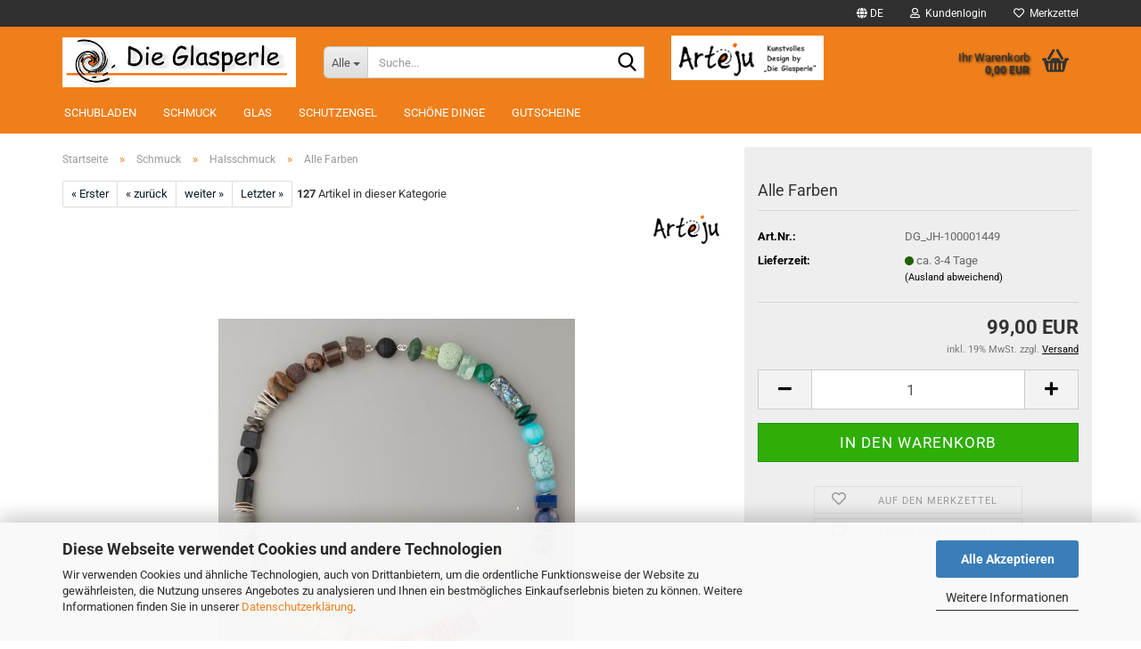

--- FILE ---
content_type: text/html; charset=utf-8
request_url: https://die-glasperle.de/shop/Schmuck/Halsschmuck/ohne-titel-100001449.html
body_size: 20348
content:





	<!DOCTYPE html>
	<html xmlns="http://www.w3.org/1999/xhtml" dir="ltr" lang="de">
		
			<head>
				
					
					<!--

					=========================================================
					Shopsoftware by Gambio GmbH (c) 2005-2023 [www.gambio.de]
					=========================================================

					Gambio GmbH offers you highly scalable E-Commerce-Solutions and Services.
					The Shopsoftware is redistributable under the GNU General Public License (Version 2) [http://www.gnu.org/licenses/gpl-2.0.html].
					based on: E-Commerce Engine Copyright (c) 2006 xt:Commerce, created by Mario Zanier & Guido Winger and licensed under GNU/GPL.
					Information and contribution at http://www.xt-commerce.com

					=========================================================
					Please visit our website: www.gambio.de
					=========================================================

					-->
				

                

	

                    
                

				
					<meta name="viewport" content="width=device-width, initial-scale=1, minimum-scale=1.0" />
				

				
					<meta http-equiv="Content-Type" content="text/html; charset=utf-8" />
		<meta name="language" content="de" />
		<meta name="keywords" content="Arteju, Unikatschmuck, Schmuckdesign, handgedrehte Glasperlen, eigene Werkstatt, handarbeit aus Deutschland" />
		<meta name="description" content="Arteju.design - Unikatschmuck, Objektkunst, Glaskunst aus dem Atelier &quot;Die Glasperle&quot; in Darmstadt. In unserem Online-Shop sehen Sie einen Teil unseres Sortiments..." />
		<title>Die Glasperle Darmstadt Onlineshop - Alle Farben</title>
		<meta property="og:title" content="Alle Farben" />
		<meta property="og:site_name" content="Die Glasperle Darmstadt Onlineshop" />
		<meta property="og:locale" content="de_DE" />
		<meta property="og:type" content="product" />
		<meta property="og:description" content="Ohne Titel" />
		<meta property="og:image" content="https://die-glasperle.de/shop/images/product_images/info_images/Arteju_DG_JH_Kurze_Ketten_9343.jpg" />

				

								
									

				
					<base href="https://die-glasperle.de/shop/" />
				

				
											
							<link rel="shortcut icon" href="https://die-glasperle.de/shop/images/logos/favicon.ico" type="image/x-icon" />
						
									

				
									

				
											
							<link id="main-css" type="text/css" rel="stylesheet" href="public/theme/styles/system/main.min.css?bust=1768254981" />
						
									

				
					
		<link rel="canonical" href="https://die-glasperle.de/shop/Schmuck/Halsschmuck/ohne-titel-100001449.html?language=de" />
		<meta property="og:url" content="https://die-glasperle.de/shop/Schmuck/Halsschmuck/ohne-titel-100001449.html?language=de">
		<link rel="alternate" hreflang="x-default" href="https://die-glasperle.de/shop/Schmuck/Halsschmuck/ohne-titel-100001449.html?language=de" />
		<link rel="alternate" hreflang="en" href="https://die-glasperle.de/shop/Jewelry/For-the-Neck/no-title-100001449.html?language=en" />
		<link rel="alternate" hreflang="de" href="https://die-glasperle.de/shop/Schmuck/Halsschmuck/ohne-titel-100001449.html?language=de" />
		<link rel="preload" href="/shop/GXModules/Werbe-Markt/WMSearch/Shop/assets/css/search.css?1.0b27" as="style"><link rel="preload" href="/shop/JSEngine/build/vendor/jquery-ui-dist/jquery-ui.min.css" as="style"><script src="https://cdn.gambiohub.com/sdk/1.2.0/dist/bundle.js"></script><script>var payPalText = {"ecsNote":"Bitte w\u00e4hlen Sie ihre gew\u00fcnschte PayPal-Zahlungsweise.","paypalUnavailable":"PayPal steht f\u00fcr diese Transaktion im Moment nicht zur Verf\u00fcgung.","errorContinue":"weiter","continueToPayPal":"Weiter mit","errorCheckData":"Es ist ein Fehler aufgetreten. Bitte \u00fcberpr\u00fcfen Sie Ihre Eingaben."};var payPalButtonSettings = {"env":"live","commit":false,"style":{"label":"checkout","shape":"rect","color":"gold","layout":"vertical","tagline":false},"locale":"","fundingCardAllowed":true,"fundingELVAllowed":true,"fundingCreditAllowed":false,"createPaymentUrl":"https:\/\/die-glasperle.de\/shop\/shop.php?do=PayPalHub\/CreatePayment&initiator=ecs","authorizedPaymentUrl":"https:\/\/die-glasperle.de\/shop\/shop.php?do=PayPalHub\/AuthorizedPayment&initiator=ecs","checkoutUrl":"https:\/\/die-glasperle.de\/shop\/shop.php?do=PayPalHub\/RedirectGuest","useVault":false,"jssrc":"https:\/\/www.paypal.com\/sdk\/js?client-id=AVEjCpwSc-e9jOY8dHKoTUckaKtPo0shiwe_T2rKtxp30K4TYGRopYjsUS6Qmkj6bILd7Nt72pbMWCXe&commit=false&intent=capture&components=buttons%2Cmarks%2Cmessages%2Cfunding-eligibility%2Cgooglepay%2Capplepay%2Ccard-fields&integration-date=2021-11-25&enable-funding=paylater&merchant-id=VSUG34MD885WA&currency=EUR","partnerAttributionId":"GambioGmbH_Cart_Hub_PPXO","createOrderUrl":"https:\/\/die-glasperle.de\/shop\/shop.php?do=PayPalHub\/CreateOrder&initiator=ecs","getOrderUrl":"https:\/\/die-glasperle.de\/shop\/shop.php?do=PayPalHub\/GetOrder","approvedOrderUrl":"https:\/\/die-glasperle.de\/shop\/shop.php?do=PayPalHub\/ApprovedOrder&initiator=ecs","paymentApproved":false,"developmentMode":false,"cartAmount":0};var jsShoppingCart = {"languageCode":"de","verifySca":"https:\/\/die-glasperle.de\/shop\/shop.php?do=PayPalHub\/VerifySca","totalAmount":"0.00","currency":"EUR","env":"live","commit":false,"style":{"label":"checkout","shape":"rect","color":"gold","layout":"vertical","tagline":false},"locale":"","fundingCardAllowed":true,"fundingELVAllowed":true,"fundingCreditAllowed":false,"createPaymentUrl":"https:\/\/die-glasperle.de\/shop\/shop.php?do=PayPalHub\/CreatePayment&initiator=ecs","authorizedPaymentUrl":"https:\/\/die-glasperle.de\/shop\/shop.php?do=PayPalHub\/AuthorizedPayment&initiator=ecs","checkoutUrl":"https:\/\/die-glasperle.de\/shop\/shop.php?do=PayPalHub\/RedirectGuest","useVault":false,"jssrc":"https:\/\/www.paypal.com\/sdk\/js?client-id=AVEjCpwSc-e9jOY8dHKoTUckaKtPo0shiwe_T2rKtxp30K4TYGRopYjsUS6Qmkj6bILd7Nt72pbMWCXe&commit=false&intent=capture&components=buttons%2Cmarks%2Cmessages%2Cfunding-eligibility%2Cgooglepay%2Capplepay%2Ccard-fields&integration-date=2021-11-25&enable-funding=paylater&merchant-id=VSUG34MD885WA&currency=EUR","partnerAttributionId":"GambioGmbH_Cart_Hub_PPXO","createOrderUrl":"https:\/\/die-glasperle.de\/shop\/shop.php?do=PayPalHub\/CreateOrder&initiator=ecs","getOrderUrl":"https:\/\/die-glasperle.de\/shop\/shop.php?do=PayPalHub\/GetOrder","approvedOrderUrl":"https:\/\/die-glasperle.de\/shop\/shop.php?do=PayPalHub\/ApprovedOrder&initiator=ecs","paymentApproved":false,"developmentMode":false,"cartAmount":0};var payPalBannerSettings = {};</script><script id="paypalconsent" type="application/json">{"purpose_id":null}</script><script src="GXModules/Gambio/Hub/Shop/Javascript/PayPalLoader-bust_1768254250.js" async></script><link rel="stylesheet" href="https://cdn.gambiohub.com/sdk/1.2.0/dist/css/gambio_hub.css">
				

				
									
			</head>
		
		
			<body class="page-product-info"
				  data-gambio-namespace="https://die-glasperle.de/shop/public/theme/javascripts/system"
				  data-jse-namespace="https://die-glasperle.de/shop/JSEngine/build"
				  data-gambio-controller="initialize"
				  data-gambio-widget="input_number responsive_image_loader transitions header image_maps modal history dropdown core_workarounds anchor"
				  data-input_number-separator=","
					>

				
					
				

				
									

				
									
		




	



	
		<div id="outer-wrapper" >
			
				<header id="header" class="navbar">
					
	





	<div id="topbar-container">
						
		
					

		
			<div class="navbar-topbar">
				
					<nav data-gambio-widget="menu link_crypter" data-menu-switch-element-position="false" data-menu-events='{"desktop": ["click"], "mobile": ["click"]}' data-menu-ignore-class="dropdown-menu">
						<ul class="nav navbar-nav navbar-right" data-menu-replace="partial">

                            <li class="navbar-topbar-item">
                                <ul id="secondaryNavigation" class="nav navbar-nav ignore-menu">
                                                                    </ul>

                                <script id="secondaryNavigation-menu-template" type="text/mustache">
                                    
                                        <ul id="secondaryNavigation" class="nav navbar-nav">
                                            <li v-for="(item, index) in items" class="navbar-topbar-item hidden-xs content-manager-item">
                                                <a href="javascript:;" :title="item.title" @click="goTo(item.content)">
                                                    <span class="fa fa-arrow-circle-right visble-xs-block"></span>
                                                    {{item.title}}
                                                </a>
                                            </li>
                                        </ul>
                                    
                                </script>
                            </li>

							
															

							
															

							
															

							
															

							
															

															<li class="dropdown navbar-topbar-item first">

									
																					
												<a href="#" aria-label="Sprache auswählen" title="Sprache auswählen" class="dropdown-toggle" data-toggle-hover="dropdown" role="button">

													
														<span class="language-code hidden-xs">
																															
																	<span class="fa fa-globe"></span>
																
																														de
														</span>
													

													
														<span class="visible-xs-block">
																															
																	<span class="fa fa-globe"></span>
																
																														&nbsp;Sprache
														</span>
													
												</a>
											
																			

									<ul class="level_2 dropdown-menu ignore-menu arrow-top">
										<li class="arrow"></li>
										<li>
											
												<form action="/shop/Schmuck/Halsschmuck/ohne-titel-100001449.html" method="POST" class="form-horizontal">

													
																													
																<div class="form-group">
																	<label style="display: inline">Sprache auswählen
																	    
	<select name="language" class="form-control">
					
				<option value="de" selected="selected">Deutsch</option>
			
					
				<option value="en">English</option>
			
			</select>

                                                                    </label>
																</div>
															
																											

													
																											

													
																											

													
														<div class="dropdown-footer row">
															<input type="submit" class="btn btn-primary btn-block" value="Speichern" title="Speichern" />
														</div>
													

													

												</form>
											
										</li>
									</ul>
								</li>
							
							
																	
										<li class="dropdown navbar-topbar-item">
											<a title="Anmeldung" href="/shop/Schmuck/Halsschmuck/ohne-titel-100001449.html#" class="dropdown-toggle" data-toggle-hover="dropdown" role="button" aria-label="Kundenlogin">
												
																											
															<span class="fa fa-user-o"></span>
														
																									

												&nbsp;Kundenlogin
											</a>
											




	<ul class="dropdown-menu dropdown-menu-login arrow-top">
		
			<li class="arrow"></li>
		
		
		
			<li class="dropdown-header hidden-xs">Kundenlogin</li>
		
		
		
			<li>
				<form action="https://die-glasperle.de/shop/login.php?action=process" method="post" class="form-horizontal">
					<input type="hidden" name="return_url" value="https://die-glasperle.de/shop/Schmuck/Halsschmuck/ohne-titel-100001449.html">
					<input type="hidden" name="return_url_hash" value="1e26fc4b72cbb80f38b2d279fbec9c3c5a2b70e0ebcef712b6baa7e687378f1c">
					
						<div class="form-group">
                            <label for="box-login-dropdown-login-username" class="form-control sr-only">E-Mail</label>
							<input
                                autocomplete="username"
                                type="email"
                                id="box-login-dropdown-login-username"
                                class="form-control"
                                placeholder="E-Mail"
                                name="email_address"
                                oninput="this.setCustomValidity('')"
                                oninvalid="this.setCustomValidity('Bitte geben Sie eine korrekte Emailadresse ein')"
                            />
						</div>
					
					
                        <div class="form-group password-form-field" data-gambio-widget="show_password">
                            <label for="box-login-dropdown-login-password" class="form-control sr-only">Passwort</label>
                            <input autocomplete="current-password" type="password" id="box-login-dropdown-login-password" class="form-control" placeholder="Passwort" name="password" />
                            <button class="btn show-password hidden" type="button">
                                <i class="fa fa-eye" aria-hidden="true"></i>
                                <span class="sr-only">Toggle Password View</span>
                            </button>
                        </div>
					
					
						<div class="dropdown-footer row">
							
	
								
									<input type="submit" class="btn btn-primary btn-block" value="Anmelden" />
								
								<ul>
									
										<li>
											<a title="Konto erstellen" href="https://die-glasperle.de/shop/shop.php?do=CreateRegistree">
												Konto erstellen
											</a>
										</li>
									
									
										<li>
											<a title="Passwort vergessen?" href="https://die-glasperle.de/shop/password_double_opt.php">
												Passwort vergessen?
											</a>
										</li>
									
								</ul>
							
	

			<div class="dropdown-sso"
                     type="as-oil"
             data-purposes="5"
             data-managed="as-oil"
             style="display: none;"
                >
			<div class="separator">
				<span>Schnelle Anmeldung mit</span>
			</div>
			<div class="row">
									<div class="col-xs-3">
						<a class="sso-link sso-link-google" title="Google" href="https://die-glasperle.de/shop/shop.php?do=SingleSignOn/Redirect&amp;return_url=https%3A%2F%2Fdie-glasperle.de%2Fshop%2FSchmuck%2FHalsschmuck%2Fohne-titel-100001449.html&amp;return_url_hash=1e26fc4b72cbb80f38b2d279fbec9c3c5a2b70e0ebcef712b6baa7e687378f1c&amp;service=google">
							<i class="ssoicon fa fa-google" aria-hidden="true"></i>
						</a>
					</div>
																					<div class="col-xs-3">
						<a class="sso-link sso-link-amazon" title="Amazon" href="https://die-glasperle.de/shop/shop.php?do=SingleSignOn/Redirect&amp;return_url=https%3A%2F%2Fdie-glasperle.de%2Fshop%2FSchmuck%2FHalsschmuck%2Fohne-titel-100001449.html&amp;return_url_hash=1e26fc4b72cbb80f38b2d279fbec9c3c5a2b70e0ebcef712b6baa7e687378f1c&amp;service=amazon">
							<i class="ssoicon fa fa-amazon" aria-hidden="true"></i>
						</a>
					</div>
							</div>
		</div>
	
						</div>
					
				</form>
			</li>
		
	</ul>


										</li>
									
															

							
																	
										<li class="navbar-topbar-item">
											<a href="https://die-glasperle.de/shop/wish_list.php" title="Merkzettel anzeigen" aria-label="Merkzettel">
												
																											
															<span class="fa fa-heart-o"></span>
														
																									

												&nbsp;Merkzettel
											</a>
										</li>
									
															

							
						</ul>
					</nav>
				
			</div>
		
	</div>




	<div class="inside">

		<div class="row">

		
												
			<div class="navbar-header" data-gambio-widget="mobile_menu">
									
							
		<div id="navbar-brand" class="navbar-brand">
			<a href="https://die-glasperle.de/shop/" title="Die Glasperle Darmstadt Onlineshop">
				<img id="main-header-logo" class="img-responsive" src="https://die-glasperle.de/shop/images/logos/logo_fuir_webshop-_vektorisiert_mit_text_und_schatten_schmal_ohne_alpha_logo.png" alt="Die Glasperle Darmstadt Onlineshop-Logo">
			</a>
		</div>
	
					
								
					
	
	
			
	
		<button type="button" class="navbar-toggle" aria-label="navigationbar toggle button" data-mobile_menu-target="#categories .navbar-collapse"
		        data-mobile_menu-body-class="categories-open" data-mobile_menu-toggle-content-visibility>
			<img src="public/theme/images/svgs/bars.svg" class="gx-menu svg--inject" alt="menu bars icon">
		</button>
	
	
	
		<button type="button" class="navbar-toggle cart-icon" data-mobile_menu-location="shopping_cart.php">
			<img src="public/theme/images/svgs/basket.svg" class="gx-cart-basket svg--inject" alt="shopping cart icon">
			<span class="cart-products-count hidden">
				0
			</span>
		</button>
	
	
			
	<button type="button" class="navbar-toggle" data-mobile_menu-target=".navbar-search" data-mobile_menu-body-class="search-open"
			data-mobile_menu-toggle-content-visibility  aria-label="">
		<img src="public/theme/images/svgs/search.svg" class="gx-search svg--inject" alt="">
	</button>

	
				
			</div>
		

		
							






	<div class="navbar-search collapse">

		
						<p class="navbar-search-header dropdown-header">Suche</p>
		

		
			<form role="search" action="https://die-glasperle.de/shop/suche/" method="get" data-gambio-widget="live_search">

				<div class="navbar-search-input-group input-group">
					<div class="navbar-search-input-group-btn input-group-btn custom-dropdown" data-dropdown-trigger-change="false" data-dropdown-trigger-no-change="false">

						
							<button aria-label="Suche..." type="button" class="btn btn-default dropdown-toggle" data-toggle="dropdown" aria-haspopup="true" aria-expanded="false">
								<span class="dropdown-name">Alle</span> <span class="caret"></span>
							</button>
						

						
															
									<ul class="dropdown-menu">
																				
												<li><a href="#" data-rel="0">Alle</a></li>
											
																							
													<li><a href="#" data-rel="1050002">Schubladen</a></li>
												
																							
													<li><a href="#" data-rel="100000">Schmuck</a></li>
												
																							
													<li><a href="#" data-rel="200000">Glas</a></li>
												
																							
													<li><a href="#" data-rel="400000">Schutzengel</a></li>
												
																							
													<li><a href="#" data-rel="410000">Schöne Dinge</a></li>
												
																							
													<li><a href="#" data-rel="600000">Gutscheine</a></li>
												
																														</ul>
								
													

						
															
                                    <label for="top-search-button-categories-id" class="sr-only">Alle</label>
									<select id="top-search-button-categories-id" name="categories_id">
										<option value="0">Alle</option>
																																	
													<option value="1050002">Schubladen</option>
												
																							
													<option value="100000">Schmuck</option>
												
																							
													<option value="200000">Glas</option>
												
																							
													<option value="400000">Schutzengel</option>
												
																							
													<option value="410000">Schöne Dinge</option>
												
																							
													<option value="600000">Gutscheine</option>
												
																														</select>
								
													

					</div>
					<input type="text" id="search-field-input" name="keywords" placeholder="Suche..." class="form-control search-input" autocomplete="off" />
					
<button type="submit" class="form-control-feedback" aria-label="Suchen">
	<img src="public/theme/images/svgs/search.svg" class="gx-search-input svg--inject" alt="">
</button>


                    <label for="search-field-input" class="control-label sr-only">Suche...</label>
					

				</div>


									<input type="hidden" value="1" name="inc_subcat" />
				
				
					<div class="navbar-search-footer visible-xs-block">
						
							<button class="btn btn-primary btn-block" type="submit">
								Suche...
							</button>
						
						
							<a href="advanced_search.php" class="btn btn-default btn-block" title="Erweiterte Suche">
								Erweiterte Suche
							</a>
						
					</div>
				

				<div class="search-result-container"></div>

			</form>
		
	</div>


					

		
							
					
	<div class="custom-container">
		
			<div class="inside">
				
											
							<a href="https://die-glasperle.de/shop/?view_mode=tiled&amp;manufacturers_id=10&amp;listing_sort=price_desc&amp;manufacturers_id=10&amp;filter_id=0&amp;listing_count=48" target="_self"><img alt="" class="img-responsive" src="images/image/Arteju_Logo_schwarz.png" style="margin-top: 10px; margin-bottom: 10px; height: 50px; float: left; width: 171px;" title="Hier klicken um alle Produkte aus unserer eigenen Werkstatt angezeigt zu bekommen!" /></a>
						
									
			</div>
		
	</div>
				
					

		
    		<!-- layout_header honeygrid -->
							
					


	<nav id="cart-container" class="navbar-cart" data-gambio-widget="menu cart_dropdown" data-menu-switch-element-position="false">
		
			<ul class="cart-container-inner">
				
					<li>
						<a href="https://die-glasperle.de/shop/shopping_cart.php" class="dropdown-toggle">
							
								<img src="public/theme/images/svgs/basket.svg" alt="shopping cart icon" class="gx-cart-basket svg--inject">
								<span class="cart">
									Ihr Warenkorb<br />
									<span class="products">
										0,00 EUR
									</span>
								</span>
							
							
																	<span class="cart-products-count hidden">
										
									</span>
															
						</a>

						
							



	<ul class="dropdown-menu arrow-top cart-dropdown cart-empty">
		
			<li class="arrow"></li>
		
	
		
					
	
		
			<li class="cart-dropdown-inside">
		
				
									
				
									
						<div class="cart-empty">
							Sie haben noch keine Artikel in Ihrem Warenkorb.
						</div>
					
								
			</li>
		
	</ul>
						
					</li>
				
			</ul>
		
	</nav>

				
					

		</div>

	</div>









	<noscript>
		<div class="alert alert-danger noscript-notice" role="alert">
			JavaScript ist in Ihrem Browser deaktiviert. Aktivieren Sie JavaScript, um alle Funktionen des Shops nutzen und alle Inhalte sehen zu können.
		</div>
	</noscript>



			
						


	<div id="categories">
		<div class="navbar-collapse collapse">
			
				<nav class="navbar-default navbar-categories" data-gambio-widget="menu">
					
						<ul class="level-1 nav navbar-nav">
                             
															
									<li class="level-1-child" data-id="1050002">
										
											<a class="dropdown-toggle" href="https://die-glasperle.de/shop/schubladen/" title="Schubladen">
												
													Schubladen
												
																							</a>
										
										
										
																					
										
									</li>
								
															
									<li class="dropdown level-1-child" data-id="100000">
										
											<a class="dropdown-toggle" href="https://die-glasperle.de/shop/Schmuck/" title="Schmuck">
												
													Schmuck
												
																							</a>
										
										
										
																							
													<ul data-level="2" class="level-2 dropdown-menu dropdown-menu-child">
														
															<li class="enter-category hidden-sm hidden-md hidden-lg show-more">
																
																	<a class="dropdown-toggle" href="https://die-glasperle.de/shop/Schmuck/" title="Schmuck">
																		
																			Schmuck anzeigen
																		
																	</a>
																
															</li>
														
														
																																																																																																																																																																																																																																																																																																																																																																																																																																																																																																																											
																													
																															
																	<li class="level-2-child active">
																		<a href="https://die-glasperle.de/shop/Schmuck/Halsschmuck/" title="Halsschmuck">
																			Halsschmuck
																		</a>
																																			</li>
																
																															
																	<li class="level-2-child">
																		<a href="https://die-glasperle.de/shop/Schmuck/Ohrschmuck/" title="Ohrschmuck">
																			Ohrschmuck
																		</a>
																																			</li>
																
																															
																	<li class="level-2-child">
																		<a href="https://die-glasperle.de/shop/Schmuck/Armschmuck/" title="Armschmuck">
																			Armschmuck
																		</a>
																																			</li>
																
																															
																	<li class="level-2-child">
																		<a href="https://die-glasperle.de/shop/Schmuck/Brautschmuck/" title="Brautschmuck">
																			Brautschmuck
																		</a>
																																			</li>
																
																															
																	<li class="level-2-child">
																		<a href="https://die-glasperle.de/shop/Schmuck/Glasperlen/" title="Glasperlen">
																			Glasperlen
																		</a>
																																			</li>
																
																															
																	<li class="dropdown level-2-child">
																		<a href="https://die-glasperle.de/shop/Schmuck/Wechselschmuck-mit-Gewinde-Technik-106000/" title="Wechselschmuck mit Gewinde-Technik">
																			Wechselschmuck mit Gewinde-Technik
																		</a>
																																					<ul  data-level="3" class="level-3 dropdown-menu dropdown-menu-child">
																				<li class="enter-category">
																					<a href="https://die-glasperle.de/shop/Schmuck/Wechselschmuck-mit-Gewinde-Technik-106000/" title="Wechselschmuck mit Gewinde-Technik" class="dropdown-toggle">
																						Wechselschmuck mit Gewinde-Technik anzeigen
																					</a>
																				</li>
																																									
																						<li class="level-3-child">
																							<a href="https://die-glasperle.de/shop/Schmuck/Wechselschmuck-mit-Gewinde-Technik-106000/Basiselemente/" title="Basiselemente">
																								Basiselemente
																							</a>
																						</li>
																					
																																									
																						<li class="level-3-child">
																							<a href="https://die-glasperle.de/shop/Schmuck/Wechselschmuck-mit-Gewinde-Technik-106000/Tops/" title="Tops - Glasperlen mit eingearbeitetem 2,5mm Gewinde">
																								Tops - Glasperlen mit eingearbeitetem 2,5mm Gewinde
																							</a>
																						</li>
																					
																																									
																						<li class="level-3-child">
																							<a href="https://die-glasperle.de/shop/Schmuck/Wechselschmuck-mit-Gewinde-Technik-106000/Scheiben-301020/" title="Scheiben">
																								Scheiben
																							</a>
																						</li>
																					
																																									
																						<li class="level-3-child">
																							<a href="https://die-glasperle.de/shop/Schmuck/Wechselschmuck-mit-Gewinde-Technik-106000/Schmucksets/" title="Schmucksets">
																								Schmucksets
																							</a>
																						</li>
																					
																																							</ul>
																																			</li>
																
																															
																	<li class="dropdown level-2-child">
																		<a href="https://die-glasperle.de/shop/Schmuck/Wechselschmuck-mit-Druckknopftechnik-108000/" title="Wechselschmuck mit Druckknopftechnik">
																			Wechselschmuck mit Druckknopftechnik
																		</a>
																																					<ul  data-level="3" class="level-3 dropdown-menu dropdown-menu-child">
																				<li class="enter-category">
																					<a href="https://die-glasperle.de/shop/Schmuck/Wechselschmuck-mit-Druckknopftechnik-108000/" title="Wechselschmuck mit Druckknopftechnik" class="dropdown-toggle">
																						Wechselschmuck mit Druckknopftechnik anzeigen
																					</a>
																				</li>
																																									
																						<li class="level-3-child">
																							<a href="https://die-glasperle.de/shop/Schmuck/Wechselschmuck-mit-Druckknopftechnik-108000/Chunks-108010/" title="Chunks">
																								Chunks
																							</a>
																						</li>
																					
																																									
																						<li class="level-3-child">
																							<a href="https://die-glasperle.de/shop/Schmuck/Wechselschmuck-mit-Druckknopftechnik-108000/Basiselemente-108060/" title="Basiselemente">
																								Basiselemente
																							</a>
																						</li>
																					
																																							</ul>
																																			</li>
																
																															
																	<li class="dropdown level-2-child">
																		<a href="https://die-glasperle.de/shop/Schmuck/Halsreifen-und-Co/" title="Basisschmuck und mehr">
																			Basisschmuck und mehr
																		</a>
																																					<ul  data-level="3" class="level-3 dropdown-menu dropdown-menu-child">
																				<li class="enter-category">
																					<a href="https://die-glasperle.de/shop/Schmuck/Halsreifen-und-Co/" title="Basisschmuck und mehr" class="dropdown-toggle">
																						Basisschmuck und mehr anzeigen
																					</a>
																				</li>
																																									
																						<li class="level-3-child">
																							<a href="https://die-glasperle.de/shop/Schmuck/Halsreifen-und-Co/Leder/" title="Leder">
																								Leder
																							</a>
																						</li>
																					
																																							</ul>
																																			</li>
																
																													
																												
														
															<li class="enter-category hidden-more hidden-xs">
																<a class="dropdown-toggle col-xs-6"
																   href="https://die-glasperle.de/shop/Schmuck/"
																   title="Schmuck">Schmuck anzeigen</a>
							
																<span class="close-menu-container col-xs-6">
																	<span class="close-flyout">
																		<i class="fa fa-close"></i>
																	</span>
																</span>
															</li>
														
													
													</ul>
												
																					
										
									</li>
								
															
									<li class="dropdown level-1-child" data-id="200000">
										
											<a class="dropdown-toggle" href="https://die-glasperle.de/shop/Glas-designed-by--Die-Glasperle-/" title="Glas">
												
													Glas
												
																							</a>
										
										
										
																							
													<ul data-level="2" class="level-2 dropdown-menu dropdown-menu-child">
														
															<li class="enter-category hidden-sm hidden-md hidden-lg show-more">
																
																	<a class="dropdown-toggle" href="https://die-glasperle.de/shop/Glas-designed-by--Die-Glasperle-/" title="Glas">
																		
																			Glas anzeigen
																		
																	</a>
																
															</li>
														
														
																																																																																																																																																																																																															
																													
																															
																	<li class="level-2-child">
																		<a href="https://die-glasperle.de/shop/Glas-designed-by--Die-Glasperle-/Vasen/" title="Vasen">
																			Vasen
																		</a>
																																			</li>
																
																															
																	<li class="level-2-child">
																		<a href="https://die-glasperle.de/shop/Glas-designed-by--Die-Glasperle-/Schalen/" title="Schalen">
																			Schalen
																		</a>
																																			</li>
																
																															
																	<li class="level-2-child">
																		<a href="https://die-glasperle.de/shop/Glas-designed-by--Die-Glasperle-/Katzen/" title="Katzen">
																			Katzen
																		</a>
																																			</li>
																
																													
																												
														
															<li class="enter-category hidden-more hidden-xs">
																<a class="dropdown-toggle col-xs-6"
																   href="https://die-glasperle.de/shop/Glas-designed-by--Die-Glasperle-/"
																   title="Glas">Glas anzeigen</a>
							
																<span class="close-menu-container col-xs-6">
																	<span class="close-flyout">
																		<i class="fa fa-close"></i>
																	</span>
																</span>
															</li>
														
													
													</ul>
												
																					
										
									</li>
								
															
									<li class="level-1-child" data-id="400000">
										
											<a class="dropdown-toggle" href="https://die-glasperle.de/shop/Schutzengel/" title="Schutzengel">
												
													Schutzengel
												
																							</a>
										
										
										
																					
										
									</li>
								
															
									<li class="level-1-child" data-id="410000">
										
											<a class="dropdown-toggle" href="https://die-glasperle.de/shop/Schoene-Dinge/" title="Schöne Dinge">
												
													Schöne Dinge
												
																							</a>
										
										
										
																					
										
									</li>
								
															
									<li class="level-1-child" data-id="600000">
										
											<a class="dropdown-toggle" href="https://die-glasperle.de/shop/Gutscheine/" title="Gutscheine">
												
													Gutscheine
												
																							</a>
										
										
										
																					
										
									</li>
								
														
							



	
					
				<li id="mainNavigation" class="custom custom-entries hidden-xs">
									</li>
			

            <script id="mainNavigation-menu-template" type="text/mustache">
                
				    <li id="mainNavigation" class="custom custom-entries hidden-xs">
                        <a v-for="(item, index) in items" href="javascript:;" @click="goTo(item.content)">
                            {{item.title}}
                        </a>
                    </li>
                
            </script>

						


							
							
								<li class="dropdown dropdown-more" style="display: none">
									<a class="dropdown-toggle" href="#" title="">
										Weitere
									</a>
									<ul class="level-2 dropdown-menu ignore-menu"></ul>
								</li>
							
			
						</ul>
					
				</nav>
			
		</div>
	</div>

		
					</header>
			

			
				
				

			
				<div id="wrapper">
					<div class="row">

						
							<div id="main">
								<div class="main-inside">
									
										
	
			<script type="application/ld+json">{"@context":"https:\/\/schema.org","@type":"BreadcrumbList","itemListElement":[{"@type":"ListItem","position":1,"name":"Startseite","item":"https:\/\/die-glasperle.de\/shop\/"},{"@type":"ListItem","position":2,"name":"Schmuck","item":"https:\/\/die-glasperle.de\/shop\/Schmuck\/"},{"@type":"ListItem","position":3,"name":"Halsschmuck","item":"https:\/\/die-glasperle.de\/shop\/Schmuck\/Halsschmuck\/"},{"@type":"ListItem","position":4,"name":"Alle Farben","item":"https:\/\/die-glasperle.de\/shop\/Schmuck\/Halsschmuck\/ohne-titel-100001449.html"}]}</script>
	    
		<div id="breadcrumb_navi">
            				<span class="breadcrumbEntry">
													<a href="https://die-glasperle.de/shop/" class="headerNavigation" >
								<span aria-label="Startseite">Startseite</span>
							</a>
											</span>
                <span class="breadcrumbSeparator"> &raquo; </span>            				<span class="breadcrumbEntry">
													<a href="https://die-glasperle.de/shop/Schmuck/" class="headerNavigation" >
								<span aria-label="Schmuck">Schmuck</span>
							</a>
											</span>
                <span class="breadcrumbSeparator"> &raquo; </span>            				<span class="breadcrumbEntry">
													<a href="https://die-glasperle.de/shop/Schmuck/Halsschmuck/" class="headerNavigation" >
								<span aria-label="Halsschmuck">Halsschmuck</span>
							</a>
											</span>
                <span class="breadcrumbSeparator"> &raquo; </span>            				<span class="breadcrumbEntry">
													<span aria-label="Alle Farben">Alle Farben</span>
                        					</span>
                            		</div>
    


									

									
										<div id="shop-top-banner">
																					</div>
									

									




	
		


	<div id="product_navigation" class="panel-pagination">
		<nav>
			
				<ul class="pagination">
											
							<li>
								<a href="Schmuck/Halsschmuck/-Kleines-Glasherz-in-rosa--lila--gruen--schwarz--weiss-.html">&laquo; Erster</a>
							</li>
						
							
											
							<li>
								<a href="Schmuck/Halsschmuck/ohne-titel-100001444.html">&laquo; zurück</a>
							</li>
						
							
											
							<li>
								<a href="Schmuck/Halsschmuck/ohne-titel-100001451.html">weiter &raquo;</a>
							</li>
						
							
											
							<li>
								<a href="Schmuck/Halsschmuck/Regenbogen-Suesswasserperlen-zwischen-gebogenen-Silberroehrchen-und-goldenen-Scheibchen.html">Letzter &raquo;</a>
							</li>
						
									</ul>
			
			
			
				<span><strong>127</strong> Artikel in dieser Kategorie</span>
			
		</nav>
	</div>

	

			<script type="application/ld+json">
			{"@context":"http:\/\/schema.org","@type":"Product","name":"Alle Farben","description":"&quot;Ohne Titel&quot;    Verwendete Materialien    \tEdelsteine  \tSterlingsilber  \tMagnetverschluss  \t&nbsp;    Ma&szlig;e      \tDurchmesser der gr&ouml;&szlig;ten Perle: ca. 15 mm  \tL&auml;nge: ca. 47 cm (kann auf Anfrage angepasst werden)  \tGewicht: ca. 68 g  \tFarbe: bunt  \t&nbsp;    Jede Edelstein-Halskette ist ein hochwertiges, handwerklich hergestelltes Produkt aus unserer eigenen Werkstatt. Alle Materialien sind aus bester Qualit&auml;t und bei der Ausf&uuml;hrung der einzelnen Arbeitsschritte achten wir darauf, dass ein Produkt entsteht, mit dem Sie und wir zufrieden sein werden.    Von der Idee bis zum Endprodukt ist es ein langer Weg. Er beginnt bei der Auswahl der Materialien. Danach begeben wir uns auf die Suche nach der optimalen Reihung der einzelnen Elemente. Dabei kommt es uns darauf an, die einzelnen Komponenten &quot;in Szene&quot; zu setzen, der Kette eine gute optische Spannung zu geben und den Tragekomfort im Blick zu behalten. So entsteht Schritt f&uuml;r Schritt ein neues Schmuckunikat.    Wir k&ouml;nnen in der Regel jede Kette an die von Ihnen gew&uuml;nschte L&auml;nge anpassen. Evtl. muss dazu das Design minimal ver&auml;ndert werden. Das werden wir dann so dezent wie m&ouml;glich tun.    Herstellungsart      \tPerlen aufziehen  \tSchmuckdesign    Sollten Sie in unserem Shop noch nicht das gefunden haben, was Sie suchen, d&uuml;rfen Sie uns gerne kontaktieren. Da wir unseren Schmuck selbst entwerfen und herstellen, k&ouml;nnen wir auch auf Ihre individuellen W&uuml;nsche eingehen und den Schmuck nach Ihren Vorschl&auml;gen anfertigen. Wenn Sie die Kette in einer anderen L&auml;nge w&uuml;nschen, sprechen Sie uns bitte an.  &nbsp;","image":["https:\/\/die-glasperle.de\/shop\/images\/product_images\/info_images\/Arteju_DG_JH_Kurze_Ketten_9343.jpg"],"url":"https:\/\/die-glasperle.de\/shop\/Schmuck\/Halsschmuck\/ohne-titel-100001449.html","itemCondition":"NewCondition","offers":{"@type":"Offer","availability":"InStock","price":"99.00","priceCurrency":"EUR","priceSpecification":{"@type":"http:\/\/schema.org\/PriceSpecification","price":"99.00","priceCurrency":"EUR","valueAddedTaxIncluded":true},"url":"https:\/\/die-glasperle.de\/shop\/Schmuck\/Halsschmuck\/ohne-titel-100001449.html","priceValidUntil":"2100-01-01 00:00:00"},"model":"DG_JH-100001449","sku":"DG_JH-100001449","manufacturer":{"@type":"Organization","name":"Die Glasperle"}}
		</script>
		<div class="product-info product-info-default row">
		
		
			<div id="product_image_layer">
			
	<div class="product-info-layer-image">
		<div class="product-info-image-inside">
										


    		<script>
            
            window.addEventListener('DOMContentLoaded', function(){
				$.extend(true, $.magnificPopup.defaults, { 
					tClose: 'Schlie&szlig;en (Esc)', // Alt text on close button
					tLoading: 'L&auml;dt...', // Text that is displayed during loading. Can contain %curr% and %total% keys
					
					gallery: { 
						tPrev: 'Vorgänger (Linke Pfeiltaste)', // Alt text on left arrow
						tNext: 'Nachfolger (Rechte Pfeiltaste)', // Alt text on right arrow
						tCounter: '%curr% von %total%' // Markup for "1 of 7" counter
						
					}
				});
			});
            
		</script>
    



	
			
	
	<div>
		<div id="product-info-layer-image" class="swiper-container" data-gambio-_widget="swiper" data-swiper-target="" data-swiper-controls="#product-info-layer-thumbnails" data-swiper-slider-options='{"breakpoints": [], "initialSlide": 0, "pagination": ".js-product-info-layer-image-pagination", "nextButton": ".js-product-info-layer-image-button-next", "prevButton": ".js-product-info-layer-image-button-prev", "effect": "fade", "autoplay": null, "initialSlide": ""}' >
			<div class="swiper-wrapper" >
			
				
											
															
																	

								
																			
																					
																	

								
									
			<div class="swiper-slide" >
				<div class="swiper-slide-inside ">
									
						<img class="img-responsive"
                                loading="lazy"
																								src="images/product_images/popup_images/Arteju_DG_JH_Kurze_Ketten_9343.jpg"
								 alt="Alle Farben"								 title="Alle Farben"								 data-magnifier-src="images/product_images/original_images/Arteju_DG_JH_Kurze_Ketten_9343.jpg"						/>
					
							</div>
			</div>
	
								
													
									
			</div>
			
			
				<script type="text/mustache">
					<template>
						
							{{#.}}
								<div class="swiper-slide {{className}}">
									<div class="swiper-slide-inside">
										<img loading="lazy" {{{srcattr}}} alt="{{title}}" title="{{title}}" />
									</div>
								</div>
							{{/.}}
						
					</template>
				</script>
			
			
	</div>
	
	
			
	
	</div>
	
	
			

								</div>
	</div>

			

			</div>
					

		
			<div class="product-info-content col-xs-12" data-gambio-widget="cart_handler" data-cart_handler-page="product-info">

				
					<div class="row">
						
						
							<div class="product-info-title-mobile  col-xs-12 visible-xs-block visible-sm-block">
								
									<span>Alle Farben</span>
								

								
									<div>
																			</div>
								
							</div>
						

						
							
						

						
								
		<div class="product-info-stage col-xs-12 col-md-8 centered">

			<div id="image-collection-container">
					
		<div class="product-info-image has-zoom" data-gambio-widget="image_gallery_lightbox magnifier" data-magnifier-target=".magnifier-target">
			<div class="product-info-image-inside">
				


    		<script>
            
            window.addEventListener('DOMContentLoaded', function(){
				$.extend(true, $.magnificPopup.defaults, { 
					tClose: 'Schlie&szlig;en (Esc)', // Alt text on close button
					tLoading: 'L&auml;dt...', // Text that is displayed during loading. Can contain %curr% and %total% keys
					
					gallery: { 
						tPrev: 'Vorgänger (Linke Pfeiltaste)', // Alt text on left arrow
						tNext: 'Nachfolger (Rechte Pfeiltaste)', // Alt text on right arrow
						tCounter: '%curr% von %total%' // Markup for "1 of 7" counter
						
					}
				});
			});
            
		</script>
    



	
			
	
	<div>
		<div id="product_image_swiper" class="swiper-container" data-gambio-widget="swiper" data-swiper-target="" data-swiper-controls="#product_thumbnail_swiper, #product_thumbnail_swiper_mobile" data-swiper-slider-options='{"breakpoints": [], "initialSlide": 0, "pagination": ".js-product_image_swiper-pagination", "nextButton": ".js-product_image_swiper-button-next", "prevButton": ".js-product_image_swiper-button-prev", "effect": "fade", "autoplay": null}' >
			<div class="swiper-wrapper" >
			
				
											
															
																	

								
																	

								
									
			<div class="swiper-slide" >
				<div class="swiper-slide-inside ">
									
						<a onclick="return false" href="images/product_images/original_images/Arteju_DG_JH_Kurze_Ketten_9343.jpg" title="Alle Farben">
							<img class="img-responsive"
                                    loading="lazy"
																											src="images/product_images/info_images/Arteju_DG_JH_Kurze_Ketten_9343.jpg"
									 alt="Alle Farben"									 title="Alle Farben"									 data-magnifier-src="images/product_images/original_images/Arteju_DG_JH_Kurze_Ketten_9343.jpg"							/>
						</a>
					
							</div>
			</div>
	
								
													
									
			</div>
			
			
				<script type="text/mustache">
					<template>
						
							{{#.}}
								<div class="swiper-slide {{className}}">
									<div class="swiper-slide-inside">
										<img loading="lazy" {{{srcattr}}} alt="{{title}}" title="{{title}}" />
									</div>
								</div>
							{{/.}}
						
					</template>
				</script>
			
			
	</div>
	
	
			
	
	</div>
	
	
			

			</div>
			<input type="hidden" id="current-gallery-hash" value="39d9f7fa75ab3854a6ae0e6e5822571e">
		</div>
	

			</div>

			
                
									
						            
            <span class="manufacturer-logo">
                <a href="index.php?manufacturers_id=10">
                    <img src="images/Logo für Paypal.png" title="Die Glasperle" alt="Die Glasperle" class="img-responsive" />
                </a>
            </span>
        
    					
							

		</div>
	

						
						
						
														<div class="product-info-details col-xs-12 col-md-4" data-gambio-widget="stickybox product_min_height_fix">
				
								
									<div class="loading-overlay"></div>
									<div class="magnifier-overlay"></div>
									<div class="magnifier-target">
										<div class="preloader"></div>
									</div>
								

								
																	
				
								
									
								
								
								
									<form action="product_info.php?gm_boosted_product=Schmuck%2FHalsschmuck%2Fohne-titel-100001449&amp;products_id=100001449&amp;action=add_product" class="form-horizontal js-product-form product-info">
										<input type="hidden" id="update-gallery-hash" name="galleryHash" value="">
										
											<div class="hidden-xs hidden-sm ribbon-spacing">
												
																									
											</div>
										
										
										
    
											<h1 class="product-info-title-desktop  hidden-xs hidden-sm">Alle Farben</h1>
										
					
										
																							
													<dl class="dl-horizontal">
														
																
		<dt class="col-xs-4 text-left model-number" >
			Art.Nr.:
		</dt>
		<dd class="col-xs-8 model-number model-number-text" >
			DG_JH-100001449
		</dd>
	
														

														
																
		<dt class="col-xs-4 text-left">
			
				<span>
					Lieferzeit:
				</span>
			
		</dt>
		<dd class="col-xs-8">
							
					<span class="img-shipping-time">
						<img loading="lazy" src="images/icons/status/green.png" alt="ca. 3-4 Tage" />
					</span>
				
						
				<span class="products-shipping-time-value">
					ca. 3-4 Tage 
				</span>
			
			
			
				<a class="js-open-modal text-small abroad-shipping-info" data-modal-type="iframe" data-modal-settings='{"title": "Lieferzeit:"}' href="popup/Versand-und-Zahlungsbedingungen.html" rel="nofollow">
					(Ausland abweichend)
				</a>
			
			
					</dd>
	
														

														
															
    <dt class="col-xs-4 text-left products-quantity"  style="display: none">
        Lagerbestand:
    </dt>
    <dd class="col-xs-8 products-quantity"  style="display: none">
        
            <span class="products-quantity-value">
                
            </span>
        
                    
                Stück
            
            </dd>

														
	
														
															
	
														
							
														
																													

														
																													
													</dl>
												
																					
					
										
											
										
					
										
											
<div class="modifiers-selection">
        </div>

										
					
										
											
										
					
										
											
	
										
					
										
																					
					
										
																					
					
										
                                                                                            <div class="cart-error-msg alert alert-danger" role="alert"></div>
                                            										
					
										
											<div class="price-container">
												
													<div class="price-calc-container" id="attributes-calc-price">

														
															


	<div class="current-price-container">
		
							99,00 EUR

									
	</div>
	
		<p class="tax-shipping-text text-small">
			inkl. 19% MwSt. zzgl. 
				<a class="gm_shipping_link lightbox_iframe" href="https://die-glasperle.de/shop/popup/Versand-und-Zahlungsbedingungen.html"
						target="_self"
						rel="nofollow"
						data-modal-settings='{"title":"Versand", "sectionSelector": ".content_text", "bootstrapClass": "modal-lg"}'>
					<span style="text-decoration:underline">Versand</span>
		        </a>
		</p>
	
														
							
														
																															
																																	
																													
															
    
																



	<div class="row">
		<input type="hidden" name="products_id" id="products-id" value="100001449" />
					
				<div class="input-number" data-type="float" data-stepping="1">
	
					
											
					
						<div class="input-group">
                            <a role="button" aria-label="Menge reduzieren" class="btn btn-default btn-lg btn-minus"><span class="fa fa-minus"></span></a>
							<input aria-label="Anzahl" type="number" step="1" class="form-control input-lg pull-right js-calculate-qty" value="1" id="attributes-calc-quantity" name="products_qty" />
							<a role="button" aria-label="Menge erhöhen" class="input-group-btn btn btn-default btn-lg btn-plus"><span class="fa fa-plus"></span></a>
						</div>
					
	
				</div>
			
			
			
				<div class="button-container">
					<input name="btn-add-to-cart" type="submit" class="btn btn-lg btn-buy btn-block js-btn-add-to-cart" value="In den Warenkorb" title="In den Warenkorb" />
					<button name="btn-add-to-cart-fake" onClick="void(0)" class="btn-add-to-cart-fake btn btn-lg btn-buy btn-block " value="" title="In den Warenkorb" style="display: none; margin-top: 0" >In den Warenkorb</button>
				</div>
			
				
		
				

		
    
		
	<div class="paypal-installments paypal-installments-product" data-ppinst-pos="product" data-partner-attribution-id="GambioGmbH_Cart_Hub_PPXO"></div>
	<div id="easycredit-ratenrechner-product" class="easycredit-rr-container"
		 data-easycredithub-namespace="GXModules/Gambio/Hub/Build/Shop/Themes/All/Javascript/easycredithub"
		 data-easycredithub-widget="easycreditloader"></div>


		<div class="product-info-links">
			
									
						<div class="wishlist-container">
							<a href="#" class="btn-wishlist btn btn-block btn-sm " title="Auf den Merkzettel">
								<span class="col-xs-2 btn-icon">
									<i class="fa fa-heart-o"></i> 
								</span>
								
								<span class="col-xs-10 btn-text">
									Auf den Merkzettel
								</span>
							</a>
						</div>
					
							

			
							

			
									
						<div class="product-question-container">
							<a class="btn-product-question btn btn-block btn-sm" data-gambio-widget="product_question" data-product_question-product-id="100001449">
								<span class="col-xs-2 btn-icon">
									<i class="fa fa-comment-o"></i>
								</span>

								<span class="col-xs-10 btn-text">
									Frage zum Produkt
								</span>
							</a>
						</div>
					
							
		</div>
		
		
			<script id="product-details-text-phrases" type="application/json">
				{
					"productsInCartSuffix": " Artikel im Warenkorb", "showCart": "Warenkorb anzeigen"
				}
			</script>
		
	</div>

															
    
														
							
													</div>
												
											</div>
										
					
									</form>
								
							</div>
						
			
						
							<div class="product-info-description col-md-8" data-gambio-widget="tabs">
								



	
			

	
								

	
					
				<div class="nav-tabs-container has-multi-tabs"
					 data-gambio-widget="tabs">
			
					<!-- Nav tabs -->
					
						<ul class="nav nav-tabs">
							
																	
										<li class="active">
											<a href="#" title="Beschreibung" onclick="return false">
												Beschreibung
											</a>
										</li>
									
															
							
							
																	
										<li>
											<a href="#" title="Kurzfassung" onclick="return false">
												Kurzfassung
											</a>
										</li>
									
															

							
															
							
							
															
						</ul>
					
			
					<!-- Tab panes -->
					
						<div class="tab-content">
							
																	
										<div class="tab-pane active">
											
												<div class="tab-heading">
													<a href="#" onclick="return false">Beschreibung</a>
												</div>
											

											
												<div class="tab-body active">
													<b>&quot;Ohne Titel&quot;</b><br />
<br />
<b>Verwendete Materialien</b>
<ul>
	<li>Edelsteine</li>
	<li>Sterlingsilber</li>
	<li>Magnetverschluss<br />
	&nbsp;</li>
</ul>
<b>Ma&szlig;e</b>

<ul>
	<li>Durchmesser der gr&ouml;&szlig;ten Perle: ca. 15 mm</li>
	<li>L&auml;nge: ca. 47 cm (kann auf Anfrage angepasst werden)</li>
	<li>Gewicht: ca. 68 g</li>
	<li>Farbe: bunt<br />
	&nbsp;</li>
</ul>
Jede Edelstein-Halskette ist ein hochwertiges, handwerklich hergestelltes Produkt aus unserer eigenen Werkstatt. Alle Materialien sind aus bester Qualit&auml;t und bei der Ausf&uuml;hrung der einzelnen Arbeitsschritte achten wir darauf, dass ein Produkt entsteht, mit dem Sie und wir zufrieden sein werden.<br />
<br />
Von der Idee bis zum Endprodukt ist es ein langer Weg. Er beginnt bei der Auswahl der Materialien. Danach begeben wir uns auf die Suche nach der optimalen Reihung der einzelnen Elemente. Dabei kommt es uns darauf an, die einzelnen Komponenten &quot;in Szene&quot; zu setzen, der Kette eine gute optische Spannung zu geben und den Tragekomfort im Blick zu behalten. So entsteht Schritt f&uuml;r Schritt ein neues Schmuckunikat.<br />
<br />
Wir k&ouml;nnen in der Regel jede Kette an die von Ihnen gew&uuml;nschte L&auml;nge anpassen. Evtl. muss dazu das Design minimal ver&auml;ndert werden. Das werden wir dann so dezent wie m&ouml;glich tun.<br />
<br />
<b>Herstellungsart</b>

<ul>
	<li>Perlen aufziehen</li>
	<li>Schmuckdesign</li>
</ul>
Sollten Sie in unserem Shop noch nicht das gefunden haben, was Sie suchen, d&uuml;rfen Sie uns gerne kontaktieren. Da wir unseren Schmuck selbst entwerfen und herstellen, k&ouml;nnen wir auch auf Ihre individuellen W&uuml;nsche eingehen und den Schmuck nach Ihren Vorschl&auml;gen anfertigen. Wenn Sie die Kette in einer anderen L&auml;nge w&uuml;nschen, sprechen Sie uns bitte an.<br />
&nbsp;

													
														
	
													
												</div>
											
										</div>
									
															
							
							
																	
										<div class="tab-pane">
											
												<div class="tab-heading">
													<a href="#" onclick="return false">Kurzfassung</a>
												</div>
											
											
											
												<div class="tab-body">
													<b>Herstellungsart</b><br>
<UL>
<LI>Perlen aufziehen
<LI>Schmuckdesign
</UL>
<b>Verwendete Materialien</b><br> 
<UL>
<LI>Edelsteine 
<LI>Sterlingsilber
<LI>Magnetverschluss 
<br><br>
</UL>

<b>Maße</b><br>
<UL>
<LI>Durchmesser der größten Perle: ca. 15 mm
<LI>Länge: ca. 47 cm (kann auf Anfrage angepasst werden)
<LI>Gewicht: ca.  68 g
<LI>Farbe: bunt<br><br>
</UL>
												</div>
											
										</div>
									
															

							
															
							
							
															
						</div>
					
				</div>
			
			

							</div>
						
			
						
													
			
						
							<div class="product-info-share col-md-8">
									
		<div data-gambio-widget="social_share"
		     data-social_share-whatsapp		     data-social_share-facebook		     data-social_share-twitter		     data-social_share-pinterest>
		</div>
	
							</div>
						
			
						
													
			
					</div><!-- // .row -->
				
			</div><!-- // .product-info-content -->
		
	
		
			<div class="product-info-listings col-xs-12 clearfix" data-gambio-widget="product_hover">
				
	
		
	

	
		
	
	
	
		
	
	
	
			
	
	
			
			</div>
		
	
	</div><!-- // .product-info -->

<script>(function() {
	let initPayPalButton = function() {
		let buttonConfiguration = {"ppUrl":"data:image\/svg+xml;base64,[base64]","logoUrl":"data:image\/svg+xml;base64,[base64]","backgroundColor":"#ffc439","borderColor":"#cba13f","borderRadius":"4px"};
		let phrases = {"separatorLabel":"Jetzt zahlen mit"};

		let productInfoDetails = document.querySelector('div.product-info-details');
		let newbutton = document.createElement('div');
		newbutton.id = 'paypal-newbutton';
		let separator = document.createElement('div');
		separator.id = 'paypal-separator';
		let introLabel = document.createElement('span');
		introLabel.id = 'paypal-introlabel';
		introLabel.innerText = phrases.separatorLabel;
		separator.appendChild(introLabel);
		newbutton.appendChild(separator);
		let ppecs = document.createElement('span'),
			logoImg = document.createElement('img'),
			ppImg = document.createElement('img'),
			pplink = document.createElement('a');
		logoImg.src = buttonConfiguration.logoUrl;
		logoImg.id = 'paypal-logoimg';
		ppImg.src = buttonConfiguration.ppUrl;
		ppImg.id = 'paypal-nameimg';
		ppecs.id = 'paypal-ecsbutton';
		ppecs.style.background = buttonConfiguration.backgroundColor;
		ppecs.style.border = '1px solid ' + buttonConfiguration.borderColor;
		ppecs.appendChild(ppImg);
		ppecs.appendChild(document.createTextNode(' '));
		ppecs.appendChild(logoImg);
		pplink.classList.add('paypal-ecs-button');
		pplink.href = 'shopping_cart.php?display_mode=ecs';
		pplink.addEventListener('click', function(e) {
			let productsId = document.querySelector('#products-id').value,
				productsQty = document.querySelector('#attributes-calc-quantity').value;
			e.preventDefault();
			document.location = 'shop.php?do=PayPalHub/AddToCart&products_id=' + productsId + '&qty=' + productsQty;
		});
		pplink.append(ppecs);
		newbutton.appendChild(pplink);
		
		let bc = document.querySelector('div.button-container');
		bc.parentNode.insertBefore(newbutton, bc.nextSibling);
	};
	
	document.addEventListener('DOMContentLoaded', function() {
		let hasProperties = document.querySelectorAll('div.properties-selection-form').length > 0,
			hasAttributes = document.querySelectorAll('fieldset.attributes').length > 0,
			hasCustomizer = document.querySelectorAll('#customizer-form').length > 0,
			hasFetch = ("fetch" in window);
		
		if(hasFetch && !hasProperties && !hasAttributes && !hasCustomizer)
		{
			initPayPalButton();
		}
	});
})();
</script>
								</div>
							</div>
						

						
							
    <aside id="left">
        
                            <div id="gm_box_pos_4" class="gm_box_container">


	<div class="box box-categories panel panel-default">
		<nav class="navbar-categories-left"
			 data-gambio-widget="menu"
			 data-menu-menu-type="vertical"
			 data-menu-unfold-level="2"
			 data-menu-accordion="false"
			 data-menu-show-all-link="true"
		>

			
				<ul class="level-1 nav">
					

					
													<li class="unfolded level-1-child"
								data-id="1050002">
								<a class="dropdown-toggle "
								   href="https://die-glasperle.de/shop/schubladen/"
								   title="Schubladen">
																		Schubladen								</a>

								
							</li>
													<li class="unfolded dropdown open level-1-child"
								data-id="100000">
								<a class="dropdown-toggle "
								   href="https://die-glasperle.de/shop/Schmuck/"
								   title="Schmuck">
																		Schmuck								</a>

																	<ul data-level="2" class="level-2 dropdown-menu dropdown-menu-child">
										<li class="enter-category show">
											<a class="dropdown-toggle"
											   href="https://die-glasperle.de/shop/Schmuck/"
											   title="Schmuck">Schmuck anzeigen</a>
										</li>

										
													<li class="unfolded level-2-child active"
								data-id="101000">
								<a class="dropdown-toggle "
								   href="https://die-glasperle.de/shop/Schmuck/Halsschmuck/"
								   title="Halsschmuck">
																		Halsschmuck								</a>

								
							</li>
													<li class="unfolded level-2-child"
								data-id="102000">
								<a class="dropdown-toggle "
								   href="https://die-glasperle.de/shop/Schmuck/Ohrschmuck/"
								   title="Ohrschmuck">
																		Ohrschmuck								</a>

								
							</li>
													<li class="unfolded level-2-child"
								data-id="104000">
								<a class="dropdown-toggle "
								   href="https://die-glasperle.de/shop/Schmuck/Armschmuck/"
								   title="Armschmuck">
																		Armschmuck								</a>

								
							</li>
													<li class="unfolded level-2-child"
								data-id="105000">
								<a class="dropdown-toggle "
								   href="https://die-glasperle.de/shop/Schmuck/Brautschmuck/"
								   title="Brautschmuck">
																		Brautschmuck								</a>

								
							</li>
													<li class="unfolded level-2-child"
								data-id="106000">
								<a class="dropdown-toggle "
								   href="https://die-glasperle.de/shop/Schmuck/Glasperlen/"
								   title="Glasperlen">
																		Glasperlen								</a>

								
							</li>
													<li class="unfolded dropdown open level-2-child"
								data-id="107000">
								<a class="dropdown-toggle "
								   href="https://die-glasperle.de/shop/Schmuck/Wechselschmuck-mit-Gewinde-Technik-106000/"
								   title="Wechselschmuck mit Gewinde-Technik">
																		Wechselschmuck mit Gewinde-Technik								</a>

																	<ul data-level="2" class="level-3 dropdown-menu dropdown-menu-child">
										<li class="enter-category show">
											<a class="dropdown-toggle"
											   href="https://die-glasperle.de/shop/Schmuck/Wechselschmuck-mit-Gewinde-Technik-106000/"
											   title="Wechselschmuck mit Gewinde-Technik">Wechselschmuck mit Gewinde-Technik anzeigen</a>
										</li>

										
													<li class="unfolded level-3-child"
								data-id="107010">
								<a class="dropdown-toggle "
								   href="https://die-glasperle.de/shop/Schmuck/Wechselschmuck-mit-Gewinde-Technik-106000/Basiselemente/"
								   title="Basiselemente">
																		Basiselemente								</a>

								
							</li>
													<li class="unfolded dropdown level-3-child"
								data-id="301040">
								<a class="dropdown-toggle "
								   href="https://die-glasperle.de/shop/Schmuck/Wechselschmuck-mit-Gewinde-Technik-106000/Tops/"
								   title="Tops - Glasperlen mit eingearbeitetem 2,5mm Gewinde">
																		Tops - Glasperlen mit eingearbeitetem 2,5mm Gewinde								</a>

																	<ul data-level="2" class="level-4 dropdown-menu dropdown-menu-child">
										<li class="enter-category show">
											<a class="dropdown-toggle"
											   href="https://die-glasperle.de/shop/Schmuck/Wechselschmuck-mit-Gewinde-Technik-106000/Tops/"
											   title="Tops - Glasperlen mit eingearbeitetem 2,5mm Gewinde">Tops - Glasperlen mit eingearbeitetem 2,5mm Gewinde anzeigen</a>
										</li>

										
													<li class="unfolded level-4-child"
								data-id="107021">
								<a class="dropdown-toggle "
								   href="https://die-glasperle.de/shop/Schmuck/Wechselschmuck-mit-Gewinde-Technik-106000/Tops/Mini-Glastops/"
								   title="Mini-Glastops">
																		Mini-Glastops								</a>

								
							</li>
													<li class="unfolded level-4-child"
								data-id="107022">
								<a class="dropdown-toggle "
								   href="https://die-glasperle.de/shop/Schmuck/Wechselschmuck-mit-Gewinde-Technik-106000/Tops/Kleine-Glastops/"
								   title="Kleine Glastops">
																		Kleine Glastops								</a>

								
							</li>
													<li class="unfolded level-4-child"
								data-id="107023">
								<a class="dropdown-toggle "
								   href="https://die-glasperle.de/shop/Schmuck/Wechselschmuck-mit-Gewinde-Technik-106000/Tops/Mittlere-Glastops/"
								   title="Mittlere Glastops">
																		Mittlere Glastops								</a>

								
							</li>
													<li class="unfolded level-4-child"
								data-id="107024">
								<a class="dropdown-toggle "
								   href="https://die-glasperle.de/shop/Schmuck/Wechselschmuck-mit-Gewinde-Technik-106000/Tops/Grosse-Glastops/"
								   title="Große Glastops">
																		Große Glastops								</a>

								
							</li>
													<li class="unfolded level-4-child"
								data-id="107025">
								<a class="dropdown-toggle "
								   href="https://die-glasperle.de/shop/Schmuck/Wechselschmuck-mit-Gewinde-Technik-106000/Tops/Solo-Glastops/"
								   title="Solo Glastops">
																		Solo Glastops								</a>

								
							</li>
											
									</ul>
								
							</li>
													<li class="unfolded dropdown level-3-child"
								data-id="301020">
								<a class="dropdown-toggle "
								   href="https://die-glasperle.de/shop/Schmuck/Wechselschmuck-mit-Gewinde-Technik-106000/Scheiben-301020/"
								   title="Scheiben">
																		Scheiben								</a>

																	<ul data-level="2" class="level-4 dropdown-menu dropdown-menu-child">
										<li class="enter-category show">
											<a class="dropdown-toggle"
											   href="https://die-glasperle.de/shop/Schmuck/Wechselschmuck-mit-Gewinde-Technik-106000/Scheiben-301020/"
											   title="Scheiben">Scheiben anzeigen</a>
										</li>

										
													<li class="unfolded level-4-child"
								data-id="107030">
								<a class="dropdown-toggle "
								   href="https://die-glasperle.de/shop/Schmuck/Wechselschmuck-mit-Gewinde-Technik-106000/Scheiben-301020/Glasscheiben/"
								   title="Glasscheiben">
																		Glasscheiben								</a>

								
							</li>
													<li class="unfolded level-4-child"
								data-id="301024">
								<a class="dropdown-toggle "
								   href="https://die-glasperle.de/shop/Schmuck/Wechselschmuck-mit-Gewinde-Technik-106000/Scheiben-301020/filzscheiben/"
								   title="Filzscheiben">
																		Filzscheiben								</a>

								
							</li>
											
									</ul>
								
							</li>
													<li class="unfolded level-3-child"
								data-id="107050">
								<a class="dropdown-toggle "
								   href="https://die-glasperle.de/shop/Schmuck/Wechselschmuck-mit-Gewinde-Technik-106000/Schmucksets/"
								   title="Schmucksets">
																		Schmucksets								</a>

								
							</li>
											
									</ul>
								
							</li>
													<li class="unfolded dropdown open level-2-child"
								data-id="108000">
								<a class="dropdown-toggle "
								   href="https://die-glasperle.de/shop/Schmuck/Wechselschmuck-mit-Druckknopftechnik-108000/"
								   title="Wechselschmuck mit Druckknopftechnik">
																		Wechselschmuck mit Druckknopftechnik								</a>

																	<ul data-level="2" class="level-3 dropdown-menu dropdown-menu-child">
										<li class="enter-category show">
											<a class="dropdown-toggle"
											   href="https://die-glasperle.de/shop/Schmuck/Wechselschmuck-mit-Druckknopftechnik-108000/"
											   title="Wechselschmuck mit Druckknopftechnik">Wechselschmuck mit Druckknopftechnik anzeigen</a>
										</li>

										
													<li class="unfolded level-3-child"
								data-id="108010">
								<a class="dropdown-toggle "
								   href="https://die-glasperle.de/shop/Schmuck/Wechselschmuck-mit-Druckknopftechnik-108000/Chunks-108010/"
								   title="Chunks">
																		Chunks								</a>

								
							</li>
													<li class="unfolded level-3-child"
								data-id="108060">
								<a class="dropdown-toggle "
								   href="https://die-glasperle.de/shop/Schmuck/Wechselschmuck-mit-Druckknopftechnik-108000/Basiselemente-108060/"
								   title="Basiselemente">
																		Basiselemente								</a>

								
							</li>
											
									</ul>
								
							</li>
													<li class="unfolded dropdown open level-2-child"
								data-id="304000">
								<a class="dropdown-toggle "
								   href="https://die-glasperle.de/shop/Schmuck/Halsreifen-und-Co/"
								   title="Basisschmuck und mehr">
																		Basisschmuck und mehr								</a>

																	<ul data-level="2" class="level-3 dropdown-menu dropdown-menu-child">
										<li class="enter-category show">
											<a class="dropdown-toggle"
											   href="https://die-glasperle.de/shop/Schmuck/Halsreifen-und-Co/"
											   title="Basisschmuck und mehr">Basisschmuck und mehr anzeigen</a>
										</li>

										
													<li class="unfolded level-3-child"
								data-id="304015">
								<a class="dropdown-toggle "
								   href="https://die-glasperle.de/shop/Schmuck/Halsreifen-und-Co/Leder/"
								   title="Leder">
																		Leder								</a>

								
							</li>
											
									</ul>
								
							</li>
											
									</ul>
								
							</li>
													<li class="unfolded dropdown open level-1-child"
								data-id="200000">
								<a class="dropdown-toggle "
								   href="https://die-glasperle.de/shop/Glas-designed-by--Die-Glasperle-/"
								   title="Glas">
																		Glas								</a>

																	<ul data-level="2" class="level-2 dropdown-menu dropdown-menu-child">
										<li class="enter-category show">
											<a class="dropdown-toggle"
											   href="https://die-glasperle.de/shop/Glas-designed-by--Die-Glasperle-/"
											   title="Glas">Glas anzeigen</a>
										</li>

										
													<li class="unfolded level-2-child"
								data-id="201000">
								<a class="dropdown-toggle "
								   href="https://die-glasperle.de/shop/Glas-designed-by--Die-Glasperle-/Vasen/"
								   title="Vasen">
																		Vasen								</a>

								
							</li>
													<li class="unfolded level-2-child"
								data-id="202000">
								<a class="dropdown-toggle "
								   href="https://die-glasperle.de/shop/Glas-designed-by--Die-Glasperle-/Schalen/"
								   title="Schalen">
																		Schalen								</a>

								
							</li>
													<li class="unfolded level-2-child"
								data-id="205000">
								<a class="dropdown-toggle "
								   href="https://die-glasperle.de/shop/Glas-designed-by--Die-Glasperle-/Katzen/"
								   title="Katzen">
																		Katzen								</a>

								
							</li>
											
									</ul>
								
							</li>
													<li class="unfolded level-1-child"
								data-id="400000">
								<a class="dropdown-toggle "
								   href="https://die-glasperle.de/shop/Schutzengel/"
								   title="Schutzengel">
																		Schutzengel								</a>

								
							</li>
													<li class="unfolded level-1-child"
								data-id="410000">
								<a class="dropdown-toggle "
								   href="https://die-glasperle.de/shop/Schoene-Dinge/"
								   title="Schöne Dinge">
																		Schöne Dinge								</a>

								
							</li>
													<li class="unfolded level-1-child"
								data-id="600000">
								<a class="dropdown-toggle "
								   href="https://die-glasperle.de/shop/Gutscheine/"
								   title="Gutscheine">
																		Gutscheine								</a>

								
							</li>
											
				</ul>
			

		</nav>
	</div>
</div>

                    
        
                    
    </aside>
						

						
							<aside id="right">
								
									
								
							</aside>
						

					</div>
				</div>
			

			
				
	
	<footer id="footer">
				
		
			<div class="inside">
				<div class="row">
					
						<div class="footer-col-1">


	<div class="box box-content panel panel-default">
		
			<div class="panel-heading">
				
					<span class="panel-title footer-column-title">Mehr über...</span>
				
			</div>
		
		
			<div class="panel-body">
				
					<nav>
						
							<ul id="info" class="nav">
																	
										<li>
											
												<a href="https://die-glasperle.de/shop/info/datenschutz.html" title="Privatsphäre und Datenschutz">
													Privatsphäre und Datenschutz
												</a>
											
										</li>
									
																	
										<li>
											
												<a href="https://die-glasperle.de/shop/info/newsletter-bestellen.html" title="Newsletter abonnieren">
													Newsletter abonnieren
												</a>
											
										</li>
									
																	
										<li>
											
												<a href="https://die-glasperle.de/shop/info/allgemeine-geschaeftsbedingungen.html" title="Zahlungsarten & Versand">
													Zahlungsarten & Versand
												</a>
											
										</li>
									
																	
										<li>
											
												<a href="https://die-glasperle.de/shop/info/impressum.html" title="Unsere AGB">
													Unsere AGB
												</a>
											
										</li>
									
																	
										<li>
											
												<a href="https://die-glasperle.de/shop/info/Impressum.html" title="Impressum">
													Impressum
												</a>
											
										</li>
									
																	
										<li>
											
												<a href="https://die-glasperle.de/shop/info/mein-kontakt.html" title="Kontakt">
													Kontakt
												</a>
											
										</li>
									
																	
										<li>
											
												<a href="https://die-glasperle.de/shop/info/Widerrufsrecht-und-Muster-Widerrufsformular.html" title="Widerrufsrecht & Muster-Widerrufsformular">
													Widerrufsrecht & Muster-Widerrufsformular
												</a>
											
										</li>
									
																	
										<li>
											
												<a href="https://die-glasperle.de/shop/info/newsletter-abmelden.html" title="Newsletter abmelden">
													Newsletter abmelden
												</a>
											
										</li>
									
															</ul>
						
    
    <ul class="nav">
    <li><a href="javascript:;" trigger-cookie-consent-panel>Cookie Einstellungen</a></li>
</ul>
    

                        <script id="info-menu-template" type="text/mustache">
                            
                                <ul id="info" class="nav">
                                    <li v-for="(item, index) in items">
                                        <a href="javascript:;" @click="goTo(item.content)">
                                            {{item.title}}
                                        </a>
                                    </li>
                                </ul>
                            
                        </script>
					</nav>
				
			</div>
		
	</div>

</div>
					
					
						<div class="footer-col-2">							<div class="box box-content panel panel-default">
								<div class="panel-heading">
									<div class="panel-title footer-column-title">
										weitere Inhalte
									</div>
								</div>
								<div class="panel-body">
									<p>
	<strong>Links</strong>
</p>

<ul>
	<li><a href="https://die-glasperle.de" target="_self">Startseite (Hompage von &quot;Die Glasperle&quot;)</a></li>
	<li><a href="https://www.facebook.com/DieGlasperle" target="_blank">&quot;Die Glasperle&quot; bei Facebook</a></li>
	<li><a href="https://www.instagram.com/arteju.design/" target="_blank">&quot;Arteju.design&quot; bei Instagram</a></li>
	<li><a href="https://die-glasperle.de/shop/info/sitemap.html" target="_self">Shop Inhaltsverzeichnis (&quot;Sitemap&quot;)</a></li>
</ul>

								</div>
							</div>						</div>
					
					
						<div class="footer-col-3">							<div class="box box-content panel panel-default">
								<div class="panel-heading">
									<div class="panel-title footer-column-title">
										Über uns
									</div>
								</div>
								<div class="panel-body">
									<div class="uk-grid-margin">
	<div class="uk-panel-title">
		<b>&Uuml;ber uns</b>
	</div>

	<p>
		Die Glasperle<br />
		Inhaber Petra K&ouml;ster
	</p>

	<p>
		Tel. 06151 374702<br />
		<a href="mailto:info@die-glasperle.de">E-Mail</a>
	</p>
</div>

								</div>
							</div>						</div>
					
					
						<div class="footer-col-4">							<div class="box box-content panel panel-default">
								<div class="panel-heading">
									<div class="panel-title footer-column-title">
										Zahlungsarten & Versand
									</div>
								</div>
								<div class="panel-body">
									<table align="center" border="0" cellpadding="10" cellspacing="10">
	<tbody>
		<tr>
			<td align="center">&nbsp;</td>
		</tr>
		<tr>
			<td align="center"><a href="https://www.paypal.com/de/webapps/mpp/paypal-popup" onclick="javascript:window.open('https://www.paypal.com/de/webapps/mpp/paypal-popup','WIPaypal','toolbar=no, location=no, directories=no, status=no, menubar=no, scrollbars=yes, resizable=yes, width=715, height=539); return false;" title="So funktioniert PayPal"><img alt="PayPal Logo" border="0" src="https://www.paypalobjects.com/webstatic/de_DE/i/de-pp-logo-200px.png" /></a></td>
		</tr>
		<tr>
			<td align="center">&nbsp;</td>
		</tr>
		<tr>
			<td align="center"><a href="https://die-glasperle.de/shop/info/Versand-und-Zahlungsbedingungen.html" target="_self"><img alt="Hermes Logo" src="./images/logos/hermes/logo.png" style="width: 210px; height: 33px;" /></a></td>
		</tr>
		<tr>
			<td align="center">&nbsp;</td>
		</tr>
		<tr>
			<td align="center"><a href="https://www.paypal.com/de/webapps/mpp/refunded-returns/terms-and-conditions" target="_blank"><img alt="Kostenlose Retouren über Paypal bei Zahlung mit Paypal" src="images/paypal/paypal_kostenlose_retouren_no_script.png" style="width: 242px; height: 85px;" /></a></td>
		</tr>
	</tbody>
</table>
<!--
    <img alt="Klarna Logo" src="https://cdn.klarna.com/1.0/shared/image/generic/logo/de_de/basic/logo_black.svg" style="width: 210px;" aligne="center" />
    -->
								</div>
							</div>						</div>
					
				</div>
			</div>
		
    
		
		
			<div class="footer-bottom"><a href="http://www.gambio.de" target="_blank" rel="noopener">Internetshop</a> by Gambio.de &copy; 2025</div>
		
	</footer>

	
			  <script src="/shop/GXModules/Werbe-Markt/WMSearch/Shop/assets/js/search.js?1.0b27" defer></script>
					
			

			
							

		</div>
	



			
				


	<a class="pageup" data-gambio-widget="pageup" title="Nach oben" href="#">
		
	</a>
			
			
				
	<div class="layer" style="display: none;">
	
		
	
			<div id="magnific_wrapper">
				<div class="modal-dialog">
					<div class="modal-content">
						{{#title}}
						<div class="modal-header">
							<span class="modal-title">{{title}}</span>
						</div>
						{{/title}}
		
						<div class="modal-body">
							{{{items.src}}}
						</div>
		
						{{#showButtons}}
						<div class="modal-footer">
							{{#buttons}}
							<button type="button" id="button_{{index}}_{{uid}}" data-index="{{index}}" class="btn {{class}}" >{{name}}</button>
							{{/buttons}}
						</div>
						{{/showButtons}}
					</div>
				</div>
			</div>
		
		
			<div id="modal_prompt">
				<div>
					{{#content}}
					<div class="icon">&nbsp;</div>
					<p>{{.}}</p>
					{{/content}}
					<form name="prompt" action="#">
                        <label for="modal-form-field" class="control-label sr-only">Modal form field</label>
                        <input type="text" id="modal-form-field" name="input" value="{{value}}" autocomplete="off" />
					</form>
				</div>
			</div>
		
			<div id="modal_alert">
				<div class="white-popup">
					{{#content}}
					<div class="icon">&nbsp;</div>
					<p>{{{.}}}</p>
					{{/content}}
				</div>
			</div>
	
		
		
	</div>
			

			<input type='hidden' id='page_namespace' value='PRODUCT_INFO'/><script src="public/theme/javascripts/system/init-de.min.js?bust=fce933597cd3f22e39ceb4e9ede33261" data-page-token="5a7e9cc0afaa695c6aebae09a392ab55" id="init-js"></script>
		<script src="public/theme/javascripts/system/Global/scripts.js?bust=fce933597cd3f22e39ceb4e9ede33261"></script>
<script src='GXModules/Gambio/Widgets/Build/Map/Shop/Javascript/MapWidget.min.js'></script>

			<!-- tag::oil-config[] -->
		<script id="oil-configuration" type="application/configuration">
			{
			  "config_version": 1,
			  "advanced_settings": true,
			  "timeout": 0,
			  "iabVendorListUrl": "https://die-glasperle.de/shop/shop.php?do=CookieConsentPanelVendorListAjax/List",
			  "only_essentials_button_status": false,
			  "locale": {
				"localeId": "deDE_01",
				"version": 1,
				"texts": {
				  "label_intro_heading": "Diese Webseite verwendet Cookies und andere Technologien",
				  "label_intro": "Wir verwenden Cookies und ähnliche Technologien, auch von Drittanbietern, um die ordentliche Funktionsweise der Website zu gewährleisten, die Nutzung unseres Angebotes zu analysieren und Ihnen ein bestmögliches Einkaufserlebnis bieten zu können. Weitere Informationen finden Sie in unserer <a href='shop_content.php?coID=2'>Datenschutzerklärung</a>.",
				  "label_button_yes": "Speichern",
				  "label_button_yes_all": "Alle Akzeptieren",
				  "label_button_only_essentials": "Nur Notwendige",
				  "label_button_advanced_settings": "Weitere Informationen",
				  "label_cpc_heading": "Cookie Einstellungen",
				  "label_cpc_activate_all": "Alle aktivieren",
				  "label_cpc_deactivate_all": "Alle deaktivieren",
				  "label_nocookie_head": "Keine Cookies erlaubt.",
				  "label_nocookie_text": "Bitte aktivieren Sie Cookies in den Einstellungen Ihres Browsers."
				}
			  }
			}

		</script>
    

<script src="GXModules/Gambio/CookieConsentPanel/Shop/Javascript/oil.js"></script>

<script>!function(e){var n={};function t(o){if(n[o])return n[o].exports;var r=n[o]={i:o,l:!1,exports:{}};return e[o].call(r.exports,r,r.exports,t),r.l=!0,r.exports}t.m=e,t.c=n,t.d=function(e,n,o){t.o(e,n)||Object.defineProperty(e,n,{configurable:!1,enumerable:!0,get:o})},t.r=function(e){Object.defineProperty(e,"__esModule",{value:!0})},t.n=function(e){var n=e&&e.__esModule?function(){return e.default}:function(){return e};return t.d(n,"a",n),n},t.o=function(e,n){return Object.prototype.hasOwnProperty.call(e,n)},t.p="/",t(t.s=115)}({115:function(e,n,t){"use strict";!function(e,n){e.__cmp||(e.__cmp=function(){function t(e){if(e){var t=!0,r=n.querySelector('script[type="application/configuration"]#oil-configuration');if(null!==r&&r.text)try{var a=JSON.parse(r.text);a&&a.hasOwnProperty("gdpr_applies_globally")&&(t=a.gdpr_applies_globally)}catch(e){}e({gdprAppliesGlobally:t,cmpLoaded:o()},!0)}}function o(){return!(!e.AS_OIL||!e.AS_OIL.commandCollectionExecutor)}var r=[],a=function(n,a,c){if("ping"===n)t(c);else{var i={command:n,parameter:a,callback:c};r.push(i),o()&&e.AS_OIL.commandCollectionExecutor(i)}};return a.commandCollection=r,a.receiveMessage=function(n){var a=n&&n.data&&n.data.__cmpCall;if(a)if("ping"===a.command)t(function(e,t){var o={__cmpReturn:{returnValue:e,success:t,callId:a.callId}};n.source.postMessage(o,n.origin)});else{var c={callId:a.callId,command:a.command,parameter:a.parameter,event:n};r.push(c),o()&&e.AS_OIL.commandCollectionExecutor(c)}},function(n){(e.attachEvent||e.addEventListener)("message",function(e){n.receiveMessage(e)},!1)}(a),function e(){if(!(n.getElementsByName("__cmpLocator").length>0))if(n.body){var t=n.createElement("iframe");t.style.display="none",t.name="__cmpLocator",n.body.appendChild(t)}else setTimeout(e,5)}(),a}())}(window,document)}});</script>
<script src="GXModules/Gambio/CookieConsentPanel/Shop/Javascript/GxCookieConsent.js"></script>


			
							
		</body>
	</html>


